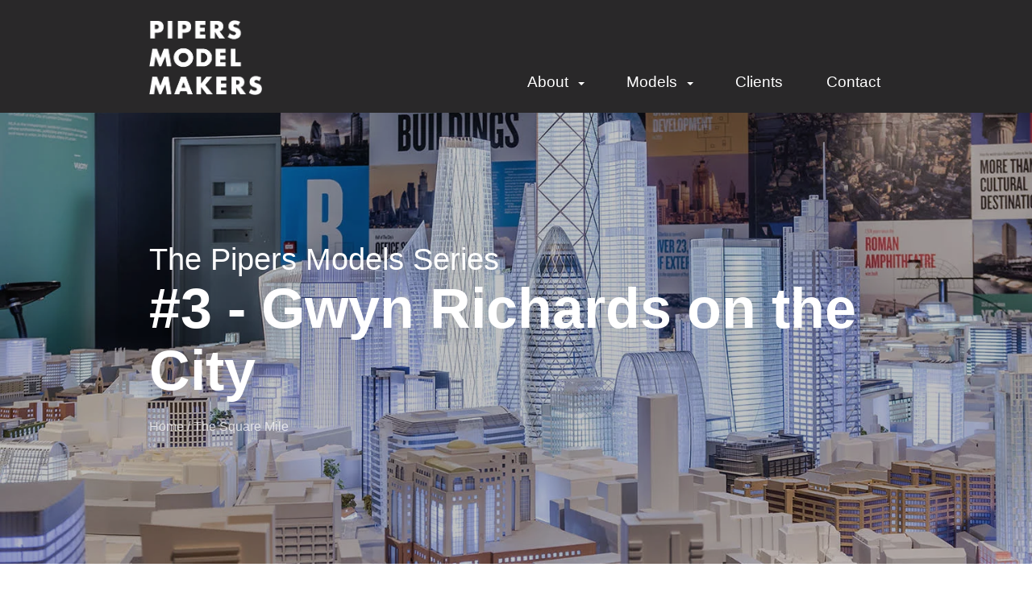

--- FILE ---
content_type: text/html; charset=UTF-8
request_url: https://pipersmodelmakers.co.uk/the-square-mile/
body_size: 13514
content:
<!doctype html><html lang="en"><head><meta charset="utf-8"><link data-optimized="2" rel="stylesheet" href="https://pipersmodelmakers.co.uk/wp-content/litespeed/css/922b43274705aa2539d82d02543d7e79.css?ver=35721" /><meta name="viewport" content="width=device-width, initial-scale=1.0, maximum-scale=1.0, user-scalable=no" /><meta name="author" content="Pipers Model Makers"><meta name="google-site-verification" content="6m57BVUx4YKuEuWY3I0y7iXLzooCuuOnxJbCS0CjRs8" /><meta name="ahrefs-site-verification" content="a7627ac55e394ce0704d4498d035942b9b69e7235a9f38dd3a42b122132be5d3"><link rel="apple-touch-icon" sizes="57x57" href="https://pipersmodelmakers.co.uk/wp-content/themes/pmm/assets/favicon/apple-icon-57x57.png"><link rel="apple-touch-icon" sizes="60x60" href="https://pipersmodelmakers.co.uk/wp-content/themes/pmm/assets/favicon/apple-icon-60x60.png"><link rel="apple-touch-icon" sizes="72x72" href="https://pipersmodelmakers.co.uk/wp-content/themes/pmm/assets/favicon/apple-icon-72x72.png"><link rel="apple-touch-icon" sizes="76x76" href="https://pipersmodelmakers.co.uk/wp-content/themes/pmm/assets/favicon/apple-icon-76x76.png"><link rel="apple-touch-icon" sizes="114x114" href="https://pipersmodelmakers.co.uk/wp-content/themes/pmm/assets/favicon/apple-icon-114x114.png"><link rel="apple-touch-icon" sizes="120x120" href="https://pipersmodelmakers.co.uk/wp-content/themes/pmm/assets/favicon/apple-icon-120x120.png"><link rel="apple-touch-icon" sizes="144x144" href="https://pipersmodelmakers.co.uk/wp-content/themes/pmm/assets/favicon/apple-icon-144x144.png"><link rel="apple-touch-icon" sizes="152x152" href="https://pipersmodelmakers.co.uk/wp-content/themes/pmm/assets/favicon/apple-icon-152x152.png"><link rel="apple-touch-icon" sizes="180x180" href="https://pipersmodelmakers.co.uk/wp-content/themes/pmm/assets/favicon/apple-icon-180x180.png"><link rel="icon" type="image/png" sizes="192x192"  href="https://pipersmodelmakers.co.uk/wp-content/themes/pmm/assets/favicon/android-icon-192x192.png"><link rel="icon" type="image/png" sizes="32x32" href="https://pipersmodelmakers.co.uk/wp-content/themes/pmm/assets/favicon/favicon-32x32.png"><link rel="icon" type="image/png" sizes="96x96" href="https://pipersmodelmakers.co.uk/wp-content/themes/pmm/assets/favicon/favicon-96x96.png"><link rel="icon" type="image/png" sizes="16x16" href="https://pipersmodelmakers.co.uk/wp-content/themes/pmm/assets/favicon/favicon-16x16.png"><link rel="manifest" href="https://pipersmodelmakers.co.uk/wp-content/themes/pmm/assets/favicon/manifest.json"><meta name="msapplication-TileColor" content="#ffffff"><meta name="msapplication-TileImage" content="https://pipersmodelmakers.co.uk/wp-content/themes/pmm/assets/favicon/ms-icon-144x144.png"><meta name="theme-color" content="#ffffff"><meta name='robots' content='index, follow, max-image-preview:large, max-snippet:-1, max-video-preview:-1' /><title>The Square Mile | Pipers Model Makers</title><link rel="canonical" href="https://pipersmodelmakers.co.uk/the-square-mile/" /><meta property="og:locale" content="en_US" /><meta property="og:type" content="article" /><meta property="og:title" content="The Square Mile | Pipers Model Makers" /><meta property="og:url" content="https://pipersmodelmakers.co.uk/the-square-mile/" /><meta property="og:site_name" content="Pipers Model Makers" /><meta property="article:modified_time" content="2023-04-17T09:35:42+00:00" /><meta property="og:image" content="https://pipersmodelmakers.co.uk/wp-content/uploads/2023/02/Green-mile-1.jpg" /><meta property="og:image:width" content="1500" /><meta property="og:image:height" content="1000" /><meta property="og:image:type" content="image/jpeg" /><meta name="twitter:card" content="summary_large_image" /><link rel='dns-prefetch' href='//s.w.org' /> <script type='text/javascript' src='https://pipersmodelmakers.co.uk/wp-includes/js/jquery/jquery.min.js?ver=3.6.0' id='jquery-core-js'></script> <link rel="https://api.w.org/" href="https://pipersmodelmakers.co.uk/wp-json/" /><link rel="alternate" type="application/json" href="https://pipersmodelmakers.co.uk/wp-json/wp/v2/pages/1805" /><link rel="EditURI" type="application/rsd+xml" title="RSD" href="https://pipersmodelmakers.co.uk/xmlrpc.php?rsd" /><link rel="wlwmanifest" type="application/wlwmanifest+xml" href="https://pipersmodelmakers.co.uk/wp-includes/wlwmanifest.xml" /><meta name="generator" content="WordPress 5.9.12" /><link rel='shortlink' href='https://pipersmodelmakers.co.uk/?p=1805' /><link rel="alternate" type="application/json+oembed" href="https://pipersmodelmakers.co.uk/wp-json/oembed/1.0/embed?url=https%3A%2F%2Fpipersmodelmakers.co.uk%2Fthe-square-mile%2F" /><link rel="alternate" type="text/xml+oembed" href="https://pipersmodelmakers.co.uk/wp-json/oembed/1.0/embed?url=https%3A%2F%2Fpipersmodelmakers.co.uk%2Fthe-square-mile%2F&#038;format=xml" /> <script type="application/ld+json">{
    "@context": "http://schema.org",
    "@type": "BreadcrumbList",
    "itemListElement": [
        {
            "@type": "ListItem",
            "position": 1,
            "item": {
                "@id": "https://pipersmodelmakers.co.uk",
                "name": "Home"
            }
        },
        {
            "@type": "ListItem",
            "position": 2,
            "item": {
                "@id": "https://pipersmodelmakers.co.uk/the-square-mile/",
                "name": "The Square Mile"
            }
        }
    ]
}</script>  <script async src="https://pipersmodelmakers.co.uk/wp-content/litespeed/localres/aHR0cHM6Ly93d3cuZ29vZ2xldGFnbWFuYWdlci5jb20vZ3RhZy9qcw==?id=UA-155309202-1"></script> <script>window.dataLayer = window.dataLayer || [];
	  function gtag(){dataLayer.push(arguments);}
	  gtag('js', new Date());

	  gtag('config', 'UA-155309202-1');</script>  <script type="application/ld+json">{
  "@context": "https://schema.org",
  "@type": "Corporation",
  "name": "Pipers Model Makers",
  "url": "https://pipersmodelmakers.co.uk",
  "logo": "https://pipersmodelmakers.co.uk/wp-content/uploads/2020/10/pmm-logo.png",
  "sameAs": "https://www.linkedin.com/in/patrick-mckeogh-ab850126"
}</script>  <script type="application/ld+json">{
  "@context": "https://schema.org",
  "@type": "ProfessionalService",
  "name": "Pipers Model Makers",
  "image": "https://pipersmodelmakers.co.uk/wp-content/uploads/2019/11/PMM-S12.jpg",
  "@id": "https://pipersmodelmakers.co.uk/contact/",
  "url": "https://pipersmodelmakers.co.uk/contact/",
  "telephone": "+44 20 7250 0530",
  "address": {
    "@type": "PostalAddress",
    "streetAddress": "27-35 Bevenden Street,",
    "addressLocality": "London",
    "postalCode": "N1 6BH",
    "addressCountry": "GB"
  },
  "geo": {
    "@type": "GeoCoordinates",
    "latitude": 51.529761,
    "longitude": -0.0856077
  },
  "openingHoursSpecification": {
    "@type": "OpeningHoursSpecification",
    "dayOfWeek": [
      "Monday",
      "Tuesday",
      "Wednesday",
      "Thursday",
      "Friday"
    ],
    "opens": "09:00",
    "closes": "17:00"
  },
  "sameAs": "https://www.instagram.com/pipersmodelmakers/?hl=en" 
}</script> </head><body><nav class="navbar navbar-inverse m_header"><div class="container"><div class="navbar-header ">
<button id="ChangeToggle" type="button" class="navbar-toggle collapsed" data-toggle="collapse" data-target="#myNavbar"><div id="navbar-hamburger">
<span class="sr-only">Toggle navigation</span>
<span class="icon-bar"></span>
<span class="icon-bar"></span>
<span class="icon-bar"></span></div>
</button>
<a class="navbar-brand" href="https://pipersmodelmakers.co.uk"><img src="https://pipersmodelmakers.co.uk/wp-content/themes/pmm/assets/img/pmm-logo@2x.png"></a></div><div class="collapse navbar-collapse" id="myNavbar"><ul id="menu-header" class="nav navbar-nav navbar"><li itemscope="itemscope" itemtype="https://www.schema.org/SiteNavigationElement" id="menu-item-801" class="menu-item menu-item-type-post_type menu-item-object-page menu-item-has-children menu-item-801 dropdown"><a title="About" class="dropdown-toggle" href="https://pipersmodelmakers.co.uk/about-us/">About </a><span data-toggle="dropdown" class="dropdown-toggle caret-holder"><span class="caret"></span></span><ul role="menu" class=" dropdown-menu" ><li itemscope="itemscope" itemtype="https://www.schema.org/SiteNavigationElement" id="menu-item-34" class="menu-item menu-item-type-post_type menu-item-object-page menu-item-34"><a title="Team" href="https://pipersmodelmakers.co.uk/team/">Team</a></li><li itemscope="itemscope" itemtype="https://www.schema.org/SiteNavigationElement" id="menu-item-1878" class="menu-item menu-item-type-post_type menu-item-object-page menu-item-1878"><a title="London Studio" href="https://pipersmodelmakers.co.uk/london-studio/">London Studio</a></li></ul></li><li itemscope="itemscope" itemtype="https://www.schema.org/SiteNavigationElement" id="menu-item-994" class="menu-item menu-item-type-post_type menu-item-object-page menu-item-has-children menu-item-994 dropdown"><a title="Models" class="dropdown-toggle" href="https://pipersmodelmakers.co.uk/our-models/">Models </a><span data-toggle="dropdown" class="dropdown-toggle caret-holder"><span class="caret"></span></span><ul role="menu" class=" dropdown-menu" ><li itemscope="itemscope" itemtype="https://www.schema.org/SiteNavigationElement" id="menu-item-1890" class="menu-item menu-item-type-post_type menu-item-object-page menu-item-1890"><a title="Visit Our Models" href="https://pipersmodelmakers.co.uk/visit-our-models/">Visit Our Models</a></li><li itemscope="itemscope" itemtype="https://www.schema.org/SiteNavigationElement" id="menu-item-1819" class="menu-item menu-item-type-post_type menu-item-object-page menu-item-1819"><a title="Pipers Model Series" href="https://pipersmodelmakers.co.uk/articles/">Pipers Model Series</a></li><li itemscope="itemscope" itemtype="https://www.schema.org/SiteNavigationElement" id="menu-item-1052" class="menu-item menu-item-type-taxonomy menu-item-object-model_categories menu-item-1052"><a title="Cultural and Public" href="https://pipersmodelmakers.co.uk/model-categories/cultural-public/">Cultural and Public</a></li><li itemscope="itemscope" itemtype="https://www.schema.org/SiteNavigationElement" id="menu-item-1051" class="menu-item menu-item-type-taxonomy menu-item-object-model_categories menu-item-1051"><a title="Commercial" href="https://pipersmodelmakers.co.uk/model-categories/commercial/">Commercial</a></li><li itemscope="itemscope" itemtype="https://www.schema.org/SiteNavigationElement" id="menu-item-1053" class="menu-item menu-item-type-taxonomy menu-item-object-model_categories menu-item-1053"><a title="Residential" href="https://pipersmodelmakers.co.uk/model-categories/residential/">Residential</a></li><li itemscope="itemscope" itemtype="https://www.schema.org/SiteNavigationElement" id="menu-item-1054" class="menu-item menu-item-type-taxonomy menu-item-object-model_categories menu-item-1054"><a title="Masterplan &amp; Regeneration" href="https://pipersmodelmakers.co.uk/model-categories/masterplan-regeneration/">Masterplan &amp; Regeneration</a></li><li itemscope="itemscope" itemtype="https://www.schema.org/SiteNavigationElement" id="menu-item-1055" class="menu-item menu-item-type-taxonomy menu-item-object-model_categories menu-item-1055"><a title="International" href="https://pipersmodelmakers.co.uk/model-categories/international/">International</a></li></ul></li><li itemscope="itemscope" itemtype="https://www.schema.org/SiteNavigationElement" id="menu-item-938" class="menu-item menu-item-type-post_type menu-item-object-page menu-item-938"><a title="Clients" href="https://pipersmodelmakers.co.uk/clients/">Clients</a></li><li itemscope="itemscope" itemtype="https://www.schema.org/SiteNavigationElement" id="menu-item-38" class="menu-item menu-item-type-post_type menu-item-object-page menu-item-38"><a title="Contact" href="https://pipersmodelmakers.co.uk/contact/">Contact</a></li></ul></div></div></nav><section class="page-hero" style="background:url('https://pipersmodelmakers.co.uk/wp-content/uploads/2023/02/Green-mile-1.jpg.webp')no-repeat;"><div class="container"><div class="row"><div class="col-md-12"><div class="wrapper"><h2>The Pipers Models Series</h2><h1>#3 - Gwyn Richards on the City</h1><div class="breadcrumbs" typeof="BreadcrumbList" vocab="http://schema.org/">
<span property="itemListElement" typeof="ListItem"><a property="item" typeof="WebPage" title="Go to Pipers Model Makers." href="https://pipersmodelmakers.co.uk" class="home" ><span property="name">Home</span></a><meta property="position" content="1"></span> / <span property="itemListElement" typeof="ListItem"><span property="name" class="post post-page current-item">The Square Mile</span><meta property="url" content="https://pipersmodelmakers.co.uk/the-square-mile/"><meta property="position" content="2"></span></div></div></div></div></div></section><section class="text-block small-image-block"><div class="container"><div class="row"><div class="wrapper"><div class="col-md-8" data-aos-once="true" data-aos="fade-up" data-aos-duration="1000"
data-aos-delay="100"><div class="item"><h2>The City of London’s Gwyn Richards talks about how the Square Mile is going from strength to strength, post-Covid.</h2><p>David Taylor speaks to Gwyn Richards, planning and development director at City of London Corporation, about the City’s ‘vigorous’ pipeline of development, for Pipers Model Makers.</p></div></div><div class="col-md-4" data-aos-once="true" data-aos="fade-up" data-aos-duration="1000"
data-aos-delay="100">
<img data-lazyloaded="1" data-placeholder-resp="500x500" src="data:image/svg+xml,%3Csvg%20xmlns%3D%22http%3A%2F%2Fwww.w3.org%2F2000%2Fsvg%22%20width%3D%22500%22%20height%3D%22500%22%20viewBox%3D%220%200%20500%20500%22%3E%3Cfilter%20id%3D%22b%22%3E%3CfeGaussianBlur%20stdDeviation%3D%2212%22%20%2F%3E%3C%2Ffilter%3E%3Cpath%20fill%3D%22%23999%22%20d%3D%22M0%200h500v500H0z%22%2F%3E%3Cg%20filter%3D%22url(%23b)%22%20transform%3D%22translate(1%201)%20scale(1.95313)%22%20fill-opacity%3D%22.5%22%3E%3Cellipse%20rx%3D%221%22%20ry%3D%221%22%20transform%3D%22matrix(-27.29474%20-40.66873%2034.7635%20-23.33146%2012.8%20242.4)%22%2F%3E%3Cellipse%20fill%3D%22%234f4f4f%22%20cx%3D%22240%22%20cy%3D%22170%22%20rx%3D%2227%22%20ry%3D%2263%22%2F%3E%3Cellipse%20fill%3D%22%23e1e1e1%22%20rx%3D%221%22%20ry%3D%221%22%20transform%3D%22matrix(6.2145%2029.48987%20-40.60502%208.55682%204.9%20125.2)%22%2F%3E%3Cellipse%20fill%3D%22%23dfdfdf%22%20rx%3D%221%22%20ry%3D%221%22%20transform%3D%22matrix(22.43053%208.77767%20-17.1591%2043.84853%2046.7%20.9)%22%2F%3E%3C%2Fg%3E%3C%2Fsvg%3E" width="500" height="500" data-src="https://pipersmodelmakers.co.uk/wp-content/uploads/2023/02/Untitled-design-82.jpg.webp" class="attachment-large size-large" alt="" data-srcset="https://pipersmodelmakers.co.uk/wp-content/uploads/2023/02/Untitled-design-82.jpg.webp 500w, https://pipersmodelmakers.co.uk/wp-content/uploads/2023/02/Untitled-design-82-300x300.jpg.webp 300w, https://pipersmodelmakers.co.uk/wp-content/uploads/2023/02/Untitled-design-82-150x150.jpg.webp 150w" data-sizes="(max-width: 500px) 100vw, 500px" /><noscript><img width="500" height="500" src="https://pipersmodelmakers.co.uk/wp-content/uploads/2023/02/Untitled-design-82.jpg.webp" class="attachment-large size-large" alt="" srcset="https://pipersmodelmakers.co.uk/wp-content/uploads/2023/02/Untitled-design-82.jpg.webp 500w, https://pipersmodelmakers.co.uk/wp-content/uploads/2023/02/Untitled-design-82-300x300.jpg.webp 300w, https://pipersmodelmakers.co.uk/wp-content/uploads/2023/02/Untitled-design-82-150x150.jpg.webp 150w" sizes="(max-width: 500px) 100vw, 500px" /></noscript></div></div></div></div></section><section class="faq" data-aos-once="true" data-aos="fade-up" data-aos-duration="1000" data-aos-delay="500"><div class="container"><div class="row"><div class="col-md-12"><div class="faq-section faq-bold"><h4>David Taylor</h4><p>Where do you think we are in terms of the City&#8217;s post Covid &#8216;battle&#8217; to lure people back to the office &#8211; if you even see it that way?</p></div><div class="faq-section "><h4>Gwyn Richards</h4><p>From the dark times of the lockdown, when I think footfall was something like 15%*, we’re up to over 80% now, so it’s been a really positive bounce back. Obviously, that’s spread mainly towards Tuesdays, Wednesdays and Thursdays, but the evidence suggests that Mondays and Fridays are starting to recover. They’re not at that level, but we’ve been monitoring it weekly. Our weekend footfall is higher now than it was pre COVID.</p></div></div></div></div></section><section class="blockquote" data-aos-once="true" data-aos="fade-up" data-aos-duration="1000"
data-aos-delay="100"><div class="container"><div class="row"><div class="wrapper"><div class="col-sm-12"><div class="item"><div class="quote-text"><p>Our weekend footfall is higher now than it was pre COVID.</p></div><p class="author">Gwyn Richards</p></div></div></div></div></div></section><section class="faq" data-aos-once="true" data-aos="fade-up" data-aos-duration="1000" data-aos-delay="500"><div class="container"><div class="row"><div class="col-md-12"><div class="faq-section "><p><img data-lazyloaded="1" data-placeholder-resp="1500x979" src="data:image/svg+xml,%3Csvg%20xmlns%3D%22http%3A%2F%2Fwww.w3.org%2F2000%2Fsvg%22%20width%3D%221500%22%20height%3D%22979%22%20viewBox%3D%220%200%201500%20979%22%3E%3Cfilter%20id%3D%22b%22%3E%3CfeGaussianBlur%20stdDeviation%3D%2212%22%20%2F%3E%3C%2Ffilter%3E%3Cpath%20fill%3D%22%235e5c51%22%20d%3D%22M0%200h1500v978H0z%22%2F%3E%3Cg%20filter%3D%22url(%23b)%22%20transform%3D%22translate(3%203)%20scale(5.85938)%22%20fill-opacity%3D%22.5%22%3E%3Cellipse%20fill%3D%22%23a9abb6%22%20cx%3D%2216%22%20cy%3D%2262%22%20rx%3D%2233%22%20ry%3D%2241%22%2F%3E%3Cellipse%20fill%3D%22%23d76f1d%22%20rx%3D%221%22%20ry%3D%221%22%20transform%3D%22matrix(-3.89143%20-40.41402%2031.30809%20-3.01463%2075.4%20164.9)%22%2F%3E%3Cellipse%20fill%3D%22%232c321d%22%20rx%3D%221%22%20ry%3D%221%22%20transform%3D%22rotate(-132.2%2094.1%2038.1)%20scale(79.26243%2029.64104)%22%2F%3E%3Cellipse%20fill%3D%22%23647b03%22%20rx%3D%221%22%20ry%3D%221%22%20transform%3D%22matrix(-6.72522%2024.08705%20-61.96877%20-17.302%20227.1%20164.8)%22%2F%3E%3C%2Fg%3E%3C%2Fsvg%3E" class="alignnone wp-image-1811 size-full" data-src="https://pipersmodelmakers.co.uk/wp-content/uploads/2023/02/Green-mile-3.jpg" alt="" width="1500" height="979" data-srcset="https://pipersmodelmakers.co.uk/wp-content/uploads/2023/02/Green-mile-3.jpg 1500w, https://pipersmodelmakers.co.uk/wp-content/uploads/2023/02/Green-mile-3-300x196.jpg.webp 300w, https://pipersmodelmakers.co.uk/wp-content/uploads/2023/02/Green-mile-3-1024x668.jpg.webp 1024w, https://pipersmodelmakers.co.uk/wp-content/uploads/2023/02/Green-mile-3-768x501.jpg.webp 768w" data-sizes="(max-width: 1500px) 100vw, 1500px" /><noscript><img class="alignnone wp-image-1811 size-full" src="https://pipersmodelmakers.co.uk/wp-content/uploads/2023/02/Green-mile-3.jpg" alt="" width="1500" height="979" srcset="https://pipersmodelmakers.co.uk/wp-content/uploads/2023/02/Green-mile-3.jpg 1500w, https://pipersmodelmakers.co.uk/wp-content/uploads/2023/02/Green-mile-3-300x196.jpg.webp 300w, https://pipersmodelmakers.co.uk/wp-content/uploads/2023/02/Green-mile-3-1024x668.jpg.webp 1024w, https://pipersmodelmakers.co.uk/wp-content/uploads/2023/02/Green-mile-3-768x501.jpg.webp 768w" sizes="(max-width: 1500px) 100vw, 1500px" /></noscript></p></div></div></div></div></section><section class="faq" data-aos-once="true" data-aos="fade-up" data-aos-duration="1000" data-aos-delay="500"><div class="container"><div class="row"><div class="col-md-12"><div class="faq-section faq-bold"><h4>David Taylor</h4><p>Really? How do you measure that footfall?</p></div><div class="faq-section "><h4>Gwyn Richards</h4><p>That&#8217;s based on TfL card data on public transport. We&#8217;ve also got the Pret index, which is a recognized index in terms of Pret a Manger returns have been the best internationally, better than New York, and so on. And I think they&#8217;re back to 90% of where they were…</p><p>I’ll be honest with you; I come to the office five days a week. Before Covid, Fridays were quiet in the City anyway. It was moving in that direction. I&#8217;m not sure how much of this is attributed to hybrid working, because that was a reality on the ground at that point. So I think we&#8217;re bouncing back really strongly. But what&#8217;s really a surprise to me is the vigour of the planning pipeline at the moment. You know, it is kind of counterintuitive. The global economy is struggling, but I think we&#8217;re into almost the busiest year in planning that we&#8217;ve had for almost 20 to 30 years. We&#8217;ve got two tall buildings going to the planning transportation department in the committee in the first six months of this year. All things being equal, we potentially might have another four to five tall buildings, which will be coming to fruition as planning applications and committee at some point this year, or early next year. We&#8217;ve got big, big masterplans and projects as well. So, it&#8217;s an extremely vigorous pipeline. I counted in the region of eight to ten pre-application discussions about new tall buildings of major developments, which are either in formative stages or quite advanced.  They&#8217;ll be coming forward in the pipeline, as well. So, we&#8217;re pretty bullish at the moment. I think we&#8217;re really, really busy.</p></div></div></div></div></section><section class="blockquote" data-aos-once="true" data-aos="fade-up" data-aos-duration="1000"
data-aos-delay="100"><div class="container"><div class="row"><div class="wrapper"><div class="col-sm-12"><div class="item"><div class="quote-text"><p>I think we're into almost the busiest year in planning that we've had for almost 20 to 30 years.</p></div><p class="author">Gwyn Richards</p></div></div></div></div></div></section><section class="faq" data-aos-once="true" data-aos="fade-up" data-aos-duration="1000" data-aos-delay="500"><div class="container"><div class="row"><div class="col-md-12"><div class="faq-section faq-bold"><h4>David Taylor</h4><p>What constitutes tall in your definition? Is it over 30 storeys? What is ‘tall’?</p></div><div class="faq-section "><h4>Gwyn Richards</h4><p>The definition in the City’s local plan is 75 metres. That is what we use as the City of London definition.</p></div><div class="faq-section faq-bold"><h4>David Taylor</h4><p>What do you put that down to, that new wave?</p></div><div class="faq-section "><h4>Gwyn Richards</h4><p>We think there is a very significant undersupply of best-in-class, grade A premium office space. The flight to quality. There is an insatiable demand of that at the moment, and also best in class environmental credentials, ESG, and so on. I think also not just new developments, as such; we&#8217;re seeing a huge amount of our work is to do with reuse, retrofitting existing buildings, and adaptations to existing buildings. And there&#8217;s a host of reasons for that. So bringing them from grade B, to grade A; I think it&#8217;s the embedded carbon, but also, it makes economic sense as well.</p></div><div class="faq-section faq-bold"><h4>David Taylor</h4><p>How would you characterize the change in the Square Mile over the last decade? And perhaps looking into your crystal ball, could you anticipate the main changes that you foresee in say, 10 years&#8217; time?</p></div><div class="faq-section "><h4>Gwyn Richards</h4><p>Well, I’ve been here 15 years, and I’ve seen the City becoming a much more vibrant offer for a wider demographic. So, 15 years ago, the idea of street food markets, and the gastro lunch culture and so on, was only starting to emerge. I think that change is only going to get much bigger in terms of the ‘Destination City’ aspirations of the City. To turn the City into a seven-day destination, and an evening destination of choice for a wider demographic of visitors, workers and residents. A lot of the planning decisions have accelerated that change. Hybrid working and the kind of emphasis on Tuesday, Wednesdays and Thursdays is another dynamic which is just going to accelerate that change. I think in the last 10 years, I’ve seen a huge increase in the retail offer and the vibrancy of that retail offer, especially in F&amp;B. That is in a challenging environment at the moment because a lot of those retailers used to rely heavily on the five-day week, which is now maybe truncated into a three-day week. Which is exactly why we have to turn the City into a seven day visitor destination and into the evenings to help to revitalize the retail sector.</p></div><div class="faq-section faq-bold"><h4>David Taylor</h4><p>What path does culture play in that whole scenario going forward?</p></div><div class="faq-section "><h4>Gwyn Richards</h4><p>I’ve always defined culture as a very wide definition. So, the culture is retail, the gastronomic offer, the Instagrammable moments on the elevated public areas of our buildings and so on, as much as the public exhibitions such as London Mithraeum, the Vine Street Roman Wall, and of course our amphitheatre here. The richness of the culture offer of the City is why we’re so successful, and our attractiveness to developers and investors, because of it’s rich cultural ecosystem. Certainly, after Covid, the cultural aspects of our life took a big hit. A lot of the cultural museums and exhibitions visitor numbers collapsed. So, there’s been a cultural resurgence since then, with the decision of a new home of the Museum of London in particular as well as the Migration Museum’s new home. I think culture is absolutely key to our attractiveness as a place to work and visit, but also in terms of ‘Destination City’, a seven day destination for all.</p></div><div class="faq-section faq-bold"><h4>David Taylor</h4><p>What impact do you think new transport infrastructure like the Elizabeth Line has made thus far?</p></div><div class="faq-section "><h4>Gwyn Richards</h4><p>It’s had a huge impact, and the upgrade to Bank Junction and all the other transport improvements. Clearly, when the Elizabeth Line was nearing completion, we were in Covid times. So transport and the number of travellers coming in day to day has always been a changing dynamic. Over ninety per cent of the people who come into the City come in via public transport, walking or cycling. That’s a phenomenal rate globally, and even the Scandinavian cities we meet frequently here, they can’t get anywhere near that. So connectivity and public transport is absolutely vital. And that’s why we are a very sustainable place for increasing the density with tall buildings and major developments.</p></div><div class="faq-section faq-bold"><h4>David Taylor</h4><p>I&#8217;m interested in you mentioning Scandinavian cities that you meet here. Do you have delegations coming across to share best practice and do you go over there as well to find out about their cities and model the Square Mile on those cities?</p></div><div class="faq-section "><h4>Gwyn Richards</h4><p>Absolutely. Pre-Covid, we used to go to the conference on liveable cities in Copenhagen. And we met our counterparts in Copenhagen. We met the planners from Paris, Barcelona, Frankfurt, Toronto and other cities; we had two delegations from Finland, Helsinki recently. All of that started to seize up after Covid, but it’s all starting to open up again. And it’s really rewarding that we share our own experiences, and you learn lessons from them as well.</p></div><div class="faq-section faq-bold"><h4>David Taylor</h4><p>What are you exporting in terms of ideas? And what are you importing in terms of ideas from those cities, chiefly?</p></div><div class="faq-section "><h4>Gwyn Richards</h4><p>I think the importance of public transport and active travel is something that the City of London in particular is seen as really exemplary. Even from those cities where you’d expect that to be key. The other thing that I think that they’re very impressed with what we’re doing is the inclusivity agenda, and the elevated roof gardens and the roof terraces and river terraces and Sky Gardens, which is a very different dynamic. They are all free to visit, which is almost inverting that kind of vertical hierarchy where the higher you are in a building with the best views, the richer you are. So, we’ve inverted that, and they’ve been very interested in that dynamic, which is really leading the world in that sense. The other impressive piece of work that we’ve done which has really caught the imagination globally is the microclimatic modelling work that we’ve done re-modelling and thermal comfort modelling, this new toolkit to understand the impact of development on the microclimatic quality of public realm. And the work that we’ve done in this exhibition in here in the Guildhall today about understanding global temperature changes and heat stress, especially after the hot summer we’ve had. Also, how in 2080 what the City’s microclimate will be, and what we can do as planners to ensure that we can manage and mitigate some of that. So: our climate action resilience work that we’ve been doing has been quite an eye opener to a lot of the cities as well.</p></div><div class="faq-section faq-bold"><h4>David Taylor</h4><p>Fantastic. I jotted down a couple of buildings that caught my eye in terms of future schemes to look out for including 55 Bishopsgate and 85 Gracechurch Street. They are presumably included in that list of kind of new wave of tall buildings that you were mentioning before, are they?</p></div><div class="faq-section "><h4>Gwyn Richards</h4><p>We are hoping to present 85 Gracechurch Street to the planning and transportation committees in spring probably March. I think 55 Bishopsgate will probably be a summer committee. We’re also doing a lot of work with existing consented tall buildings to update them in terms of post Covid – new external terraces, all de-carbonised electric, natural ventilation, and so on, and better cycling facilities so that those old consents are fit for purpose now. We’re hoping to pull all of this together in a refresh of our local plan. So, the draft replacement local plan is a post Covid local plan. There’s a lot of work going on now into updating it in terms of the sustainability agenda – whole life carbon. Actually, that’s another thing that we’ve been really ground-breaking in internationally – the planning advice note on whole life carbon optioneering that we’ve published. That is the first time somebody has started to discipline the way that people look at embedded carbon and the whole life carbon story. So that’s been really well received internationally as well – even by the countries that you’d expect to be leading the way on this such as Germany and Denmark and Scandinavian countries. So all of this will be pulled together in the new local plan. We will hopefully have an updated draft by summer of this year, to go out to consultation.</p></div><div class="faq-section faq-bold"><h4>David Taylor</h4><p>Great. Well, best of luck with all of that!  All right, I&#8217;ll let you get on to do all this stuff! Thanks Gwyn!</p></div><div class="faq-section "><h4>Gwyn Richards</h4><p>No problem! Thanks!</p></div><div class="faq-section "><p><img data-lazyloaded="1" data-placeholder-resp="1024x554" src="data:image/svg+xml,%3Csvg%20xmlns%3D%22http%3A%2F%2Fwww.w3.org%2F2000%2Fsvg%22%20width%3D%221024%22%20height%3D%22554%22%20viewBox%3D%220%200%201024%20554%22%3E%3Cfilter%20id%3D%22b%22%3E%3CfeGaussianBlur%20stdDeviation%3D%2212%22%20%2F%3E%3C%2Ffilter%3E%3Cpath%20fill%3D%22%238a8a8a%22%20d%3D%22M0%200h1024v552H0z%22%2F%3E%3Cg%20filter%3D%22url(%23b)%22%20transform%3D%22matrix(4%200%200%204%202%202)%22%20fill-opacity%3D%22.5%22%3E%3Cellipse%20fill%3D%22%23414141%22%20rx%3D%221%22%20ry%3D%221%22%20transform%3D%22matrix(-79.11437%20-7.72992%202.92813%20-29.96888%20160.4%2017.2)%22%2F%3E%3Cellipse%20fill%3D%22%23b4b4b4%22%20rx%3D%221%22%20ry%3D%221%22%20transform%3D%22matrix(-3.61122%2038.20268%20-177.96384%20-16.82254%20117.4%20105.5)%22%2F%3E%3Cellipse%20fill%3D%22%23777%22%20cx%3D%2236%22%20cy%3D%2225%22%20rx%3D%2271%22%20ry%3D%2230%22%2F%3E%3Cellipse%20fill%3D%22%236a6a6a%22%20rx%3D%221%22%20ry%3D%221%22%20transform%3D%22rotate(151.2%20-14.2%2061.5)%20scale(18.02926%2020.77478)%22%2F%3E%3C%2Fg%3E%3C%2Fsvg%3E" class="alignnone wp-image-1810 size-large" data-src="https://pipersmodelmakers.co.uk/wp-content/uploads/2023/02/Green-Mile-2-1024x554.jpg.webp" alt="" width="1024" height="554" data-srcset="https://pipersmodelmakers.co.uk/wp-content/uploads/2023/02/Green-Mile-2-1024x554.jpg.webp 1024w, https://pipersmodelmakers.co.uk/wp-content/uploads/2023/02/Green-Mile-2-300x162.jpg.webp 300w, https://pipersmodelmakers.co.uk/wp-content/uploads/2023/02/Green-Mile-2-768x416.jpg.webp 768w, https://pipersmodelmakers.co.uk/wp-content/uploads/2023/02/Green-Mile-2.jpg 1500w" data-sizes="(max-width: 1024px) 100vw, 1024px" /><noscript><img class="alignnone wp-image-1810 size-large" src="https://pipersmodelmakers.co.uk/wp-content/uploads/2023/02/Green-Mile-2-1024x554.jpg.webp" alt="" width="1024" height="554" srcset="https://pipersmodelmakers.co.uk/wp-content/uploads/2023/02/Green-Mile-2-1024x554.jpg.webp 1024w, https://pipersmodelmakers.co.uk/wp-content/uploads/2023/02/Green-Mile-2-300x162.jpg.webp 300w, https://pipersmodelmakers.co.uk/wp-content/uploads/2023/02/Green-Mile-2-768x416.jpg.webp 768w, https://pipersmodelmakers.co.uk/wp-content/uploads/2023/02/Green-Mile-2.jpg 1500w" sizes="(max-width: 1024px) 100vw, 1024px" /></noscript></p></div></div></div></div></section><section class="text-block"><div class="container"><div class="row"><div class="wrapper"><div class="col-md-12" data-aos-once="true" data-aos="fade-up" data-aos-duration="1000"
data-aos-delay="100"><div class="item"><hr /><p><img data-lazyloaded="1" data-placeholder-resp="136x134" src="[data-uri]" class="alignleft size-full wp-image-981" data-src="https://pipersmodelmakers.co.uk/wp-content/uploads/2021/11/david.jpg.webp" alt="" width="136" height="134" /><noscript><img class="alignleft size-full wp-image-981" src="https://pipersmodelmakers.co.uk/wp-content/uploads/2021/11/david.jpg.webp" alt="" width="136" height="134" /></noscript></p><p><strong>David Taylor</strong><br />
Pipers Model Makers Contributor<br />
Editor, NLQ and New London Weekly<br />
Email: <a href="/cdn-cgi/l/email-protection#f79396819e93d983968e9b9885b7999280d99b9899939899"><span class="__cf_email__" data-cfemail="b2d6d3c4dbd69cc6d3cbdeddc0f2dcd7c59cdedddcd6dddc">[email&#160;protected]</span></a></p></div></div></div></div></div></section><section
class="banner"  style="background-image:url('https://pipersmodelmakers.co.uk/wp-content/uploads/2019/11/KingsCross-5.jpg.webp');"                 data-aos-once="true" data-aos="fade-up" data-aos-duration="1000" data-aos-delay="100"><div class="container"><div class="row"><div class="wrapper"><div class="col-md-10 col-md-offset-1"><div class="item"><h3>Architectural model</h3><h2>Kings Cross</h2><p>Client: Argent</p><div class="block-buttons"><a class="button" href="#"
target="_self">Find out more</a></div></div></div></div></div></div></section><footer><div class="container"><div class="row footer-top"><div class="col-md-4 col-sm-6"><aside id="nav_menu-2" class="widget widget_nav_menu"><h3 class="widget-title">Models</h3><div class="menu-models-container"><ul id="menu-models" class="menu"><li id="menu-item-1042" class="menu-item menu-item-type-taxonomy menu-item-object-model_categories menu-item-1042"><a href="https://pipersmodelmakers.co.uk/model-categories/cultural-public/">Cultural and Public</a></li><li id="menu-item-1041" class="menu-item menu-item-type-taxonomy menu-item-object-model_categories menu-item-1041"><a href="https://pipersmodelmakers.co.uk/model-categories/commercial/">Commercial</a></li><li id="menu-item-1043" class="menu-item menu-item-type-taxonomy menu-item-object-model_categories menu-item-1043"><a href="https://pipersmodelmakers.co.uk/model-categories/residential/">Residential</a></li><li id="menu-item-1044" class="menu-item menu-item-type-taxonomy menu-item-object-model_categories menu-item-1044"><a href="https://pipersmodelmakers.co.uk/model-categories/masterplan-regeneration/">Masterplan &amp; Regeneration</a></li><li id="menu-item-1045" class="menu-item menu-item-type-taxonomy menu-item-object-model_categories menu-item-1045"><a href="https://pipersmodelmakers.co.uk/model-categories/international/">International</a></li></ul></div></aside><aside id="nav_menu-3" class="widget widget_nav_menu"><h3 class="widget-title">More from Pipers</h3><div class="menu-more-from-pipers-container"><ul id="menu-more-from-pipers" class="menu"><li id="menu-item-1046" class="menu-item menu-item-type-post_type menu-item-object-page menu-item-1046"><a href="https://pipersmodelmakers.co.uk/visit-our-models/">Visit Our Models</a></li><li id="menu-item-1047" class="menu-item menu-item-type-post_type menu-item-object-page menu-item-1047"><a href="https://pipersmodelmakers.co.uk/our-models/">Projects</a></li></ul></div></aside></div><div class="col-md-4 col-sm-6"><aside id="nav_menu-4" class="widget widget_nav_menu"><h3 class="widget-title">About us</h3><div class="menu-about-us-container"><ul id="menu-about-us" class="menu"><li id="menu-item-809" class="menu-item menu-item-type-post_type menu-item-object-page menu-item-809"><a href="https://pipersmodelmakers.co.uk/team/">Team</a></li><li id="menu-item-810" class="menu-item menu-item-type-post_type menu-item-object-page menu-item-810"><a href="https://pipersmodelmakers.co.uk/studio/">Studio</a></li></ul></div></aside><aside id="nav_menu-5" class="widget widget_nav_menu"><h3 class="widget-title">Get help</h3><div class="menu-get-help-container"><ul id="menu-get-help" class="menu"><li id="menu-item-812" class="menu-item menu-item-type-custom menu-item-object-custom menu-item-812"><a href="#">Terms &#038; Conditions</a></li><li id="menu-item-813" class="menu-item menu-item-type-custom menu-item-object-custom menu-item-813"><a href="#">Privacy Policy</a></li></ul></div></aside></div><div class="col-md-4 col-sm-12"><aside id="text-3" class="widget widget_text"><h3 class="widget-title">Contact</h3><div class="textwidget"><p><a href="/cdn-cgi/l/email-protection#5a3f342b2f3328333f291a2a332a3f2829743935742f31"><span class="__cf_email__" data-cfemail="7c19120d09150e15190f3c0c150c190e0f521f13520917">[email&#160;protected]</span></a></p><p>London Studio<br />
27-35 Bevenden Street,<br />
London N1 6BH<br />
+44 20 7250 0530</p></div></aside></div></div><div class="row"><div class="col-md-12"><p class="copyright">© 2025 Pipers Model Makers. All rights reserved.</p></div></div></div></footer> <script data-cfasync="false" src="/cdn-cgi/scripts/5c5dd728/cloudflare-static/email-decode.min.js"></script><script data-no-optimize="1" defer>!function(t,e){"object"==typeof exports&&"undefined"!=typeof module?module.exports=e():"function"==typeof define&&define.amd?define(e):(t="undefined"!=typeof globalThis?globalThis:t||self).LazyLoad=e()}(this,function(){"use strict";function e(){return(e=Object.assign||function(t){for(var e=1;e<arguments.length;e++){var n,a=arguments[e];for(n in a)Object.prototype.hasOwnProperty.call(a,n)&&(t[n]=a[n])}return t}).apply(this,arguments)}function i(t){return e({},it,t)}function o(t,e){var n,a="LazyLoad::Initialized",i=new t(e);try{n=new CustomEvent(a,{detail:{instance:i}})}catch(t){(n=document.createEvent("CustomEvent")).initCustomEvent(a,!1,!1,{instance:i})}window.dispatchEvent(n)}function l(t,e){return t.getAttribute(gt+e)}function c(t){return l(t,bt)}function s(t,e){return function(t,e,n){e=gt+e;null!==n?t.setAttribute(e,n):t.removeAttribute(e)}(t,bt,e)}function r(t){return s(t,null),0}function u(t){return null===c(t)}function d(t){return c(t)===vt}function f(t,e,n,a){t&&(void 0===a?void 0===n?t(e):t(e,n):t(e,n,a))}function _(t,e){nt?t.classList.add(e):t.className+=(t.className?" ":"")+e}function v(t,e){nt?t.classList.remove(e):t.className=t.className.replace(new RegExp("(^|\\s+)"+e+"(\\s+|$)")," ").replace(/^\s+/,"").replace(/\s+$/,"")}function g(t){return t.llTempImage}function b(t,e){!e||(e=e._observer)&&e.unobserve(t)}function p(t,e){t&&(t.loadingCount+=e)}function h(t,e){t&&(t.toLoadCount=e)}function n(t){for(var e,n=[],a=0;e=t.children[a];a+=1)"SOURCE"===e.tagName&&n.push(e);return n}function m(t,e){(t=t.parentNode)&&"PICTURE"===t.tagName&&n(t).forEach(e)}function a(t,e){n(t).forEach(e)}function E(t){return!!t[st]}function I(t){return t[st]}function y(t){return delete t[st]}function A(e,t){var n;E(e)||(n={},t.forEach(function(t){n[t]=e.getAttribute(t)}),e[st]=n)}function k(a,t){var i;E(a)&&(i=I(a),t.forEach(function(t){var e,n;e=a,(t=i[n=t])?e.setAttribute(n,t):e.removeAttribute(n)}))}function L(t,e,n){_(t,e.class_loading),s(t,ut),n&&(p(n,1),f(e.callback_loading,t,n))}function w(t,e,n){n&&t.setAttribute(e,n)}function x(t,e){w(t,ct,l(t,e.data_sizes)),w(t,rt,l(t,e.data_srcset)),w(t,ot,l(t,e.data_src))}function O(t,e,n){var a=l(t,e.data_bg_multi),i=l(t,e.data_bg_multi_hidpi);(a=at&&i?i:a)&&(t.style.backgroundImage=a,n=n,_(t=t,(e=e).class_applied),s(t,ft),n&&(e.unobserve_completed&&b(t,e),f(e.callback_applied,t,n)))}function N(t,e){!e||0<e.loadingCount||0<e.toLoadCount||f(t.callback_finish,e)}function C(t,e,n){t.addEventListener(e,n),t.llEvLisnrs[e]=n}function M(t){return!!t.llEvLisnrs}function z(t){if(M(t)){var e,n,a=t.llEvLisnrs;for(e in a){var i=a[e];n=e,i=i,t.removeEventListener(n,i)}delete t.llEvLisnrs}}function R(t,e,n){var a;delete t.llTempImage,p(n,-1),(a=n)&&--a.toLoadCount,v(t,e.class_loading),e.unobserve_completed&&b(t,n)}function T(o,r,c){var l=g(o)||o;M(l)||function(t,e,n){M(t)||(t.llEvLisnrs={});var a="VIDEO"===t.tagName?"loadeddata":"load";C(t,a,e),C(t,"error",n)}(l,function(t){var e,n,a,i;n=r,a=c,i=d(e=o),R(e,n,a),_(e,n.class_loaded),s(e,dt),f(n.callback_loaded,e,a),i||N(n,a),z(l)},function(t){var e,n,a,i;n=r,a=c,i=d(e=o),R(e,n,a),_(e,n.class_error),s(e,_t),f(n.callback_error,e,a),i||N(n,a),z(l)})}function G(t,e,n){var a,i,o,r,c;t.llTempImage=document.createElement("IMG"),T(t,e,n),E(c=t)||(c[st]={backgroundImage:c.style.backgroundImage}),o=n,r=l(a=t,(i=e).data_bg),c=l(a,i.data_bg_hidpi),(r=at&&c?c:r)&&(a.style.backgroundImage='url("'.concat(r,'")'),g(a).setAttribute(ot,r),L(a,i,o)),O(t,e,n)}function D(t,e,n){var a;T(t,e,n),a=e,e=n,(t=It[(n=t).tagName])&&(t(n,a),L(n,a,e))}function V(t,e,n){var a;a=t,(-1<yt.indexOf(a.tagName)?D:G)(t,e,n)}function F(t,e,n){var a;t.setAttribute("loading","lazy"),T(t,e,n),a=e,(e=It[(n=t).tagName])&&e(n,a),s(t,vt)}function j(t){t.removeAttribute(ot),t.removeAttribute(rt),t.removeAttribute(ct)}function P(t){m(t,function(t){k(t,Et)}),k(t,Et)}function S(t){var e;(e=At[t.tagName])?e(t):E(e=t)&&(t=I(e),e.style.backgroundImage=t.backgroundImage)}function U(t,e){var n;S(t),n=e,u(e=t)||d(e)||(v(e,n.class_entered),v(e,n.class_exited),v(e,n.class_applied),v(e,n.class_loading),v(e,n.class_loaded),v(e,n.class_error)),r(t),y(t)}function $(t,e,n,a){var i;n.cancel_on_exit&&(c(t)!==ut||"IMG"===t.tagName&&(z(t),m(i=t,function(t){j(t)}),j(i),P(t),v(t,n.class_loading),p(a,-1),r(t),f(n.callback_cancel,t,e,a)))}function q(t,e,n,a){var i,o,r=(o=t,0<=pt.indexOf(c(o)));s(t,"entered"),_(t,n.class_entered),v(t,n.class_exited),i=t,o=a,n.unobserve_entered&&b(i,o),f(n.callback_enter,t,e,a),r||V(t,n,a)}function H(t){return t.use_native&&"loading"in HTMLImageElement.prototype}function B(t,i,o){t.forEach(function(t){return(a=t).isIntersecting||0<a.intersectionRatio?q(t.target,t,i,o):(e=t.target,n=t,a=i,t=o,void(u(e)||(_(e,a.class_exited),$(e,n,a,t),f(a.callback_exit,e,n,t))));var e,n,a})}function J(e,n){var t;et&&!H(e)&&(n._observer=new IntersectionObserver(function(t){B(t,e,n)},{root:(t=e).container===document?null:t.container,rootMargin:t.thresholds||t.threshold+"px"}))}function K(t){return Array.prototype.slice.call(t)}function Q(t){return t.container.querySelectorAll(t.elements_selector)}function W(t){return c(t)===_t}function X(t,e){return e=t||Q(e),K(e).filter(u)}function Y(e,t){var n;(n=Q(e),K(n).filter(W)).forEach(function(t){v(t,e.class_error),r(t)}),t.update()}function t(t,e){var n,a,t=i(t);this._settings=t,this.loadingCount=0,J(t,this),n=t,a=this,Z&&window.addEventListener("online",function(){Y(n,a)}),this.update(e)}var Z="undefined"!=typeof window,tt=Z&&!("onscroll"in window)||"undefined"!=typeof navigator&&/(gle|ing|ro)bot|crawl|spider/i.test(navigator.userAgent),et=Z&&"IntersectionObserver"in window,nt=Z&&"classList"in document.createElement("p"),at=Z&&1<window.devicePixelRatio,it={elements_selector:".lazy",container:tt||Z?document:null,threshold:300,thresholds:null,data_src:"src",data_srcset:"srcset",data_sizes:"sizes",data_bg:"bg",data_bg_hidpi:"bg-hidpi",data_bg_multi:"bg-multi",data_bg_multi_hidpi:"bg-multi-hidpi",data_poster:"poster",class_applied:"applied",class_loading:"litespeed-loading",class_loaded:"litespeed-loaded",class_error:"error",class_entered:"entered",class_exited:"exited",unobserve_completed:!0,unobserve_entered:!1,cancel_on_exit:!0,callback_enter:null,callback_exit:null,callback_applied:null,callback_loading:null,callback_loaded:null,callback_error:null,callback_finish:null,callback_cancel:null,use_native:!1},ot="src",rt="srcset",ct="sizes",lt="poster",st="llOriginalAttrs",ut="loading",dt="loaded",ft="applied",_t="error",vt="native",gt="data-",bt="ll-status",pt=[ut,dt,ft,_t],ht=[ot],mt=[ot,lt],Et=[ot,rt,ct],It={IMG:function(t,e){m(t,function(t){A(t,Et),x(t,e)}),A(t,Et),x(t,e)},IFRAME:function(t,e){A(t,ht),w(t,ot,l(t,e.data_src))},VIDEO:function(t,e){a(t,function(t){A(t,ht),w(t,ot,l(t,e.data_src))}),A(t,mt),w(t,lt,l(t,e.data_poster)),w(t,ot,l(t,e.data_src)),t.load()}},yt=["IMG","IFRAME","VIDEO"],At={IMG:P,IFRAME:function(t){k(t,ht)},VIDEO:function(t){a(t,function(t){k(t,ht)}),k(t,mt),t.load()}},kt=["IMG","IFRAME","VIDEO"];return t.prototype={update:function(t){var e,n,a,i=this._settings,o=X(t,i);{if(h(this,o.length),!tt&&et)return H(i)?(e=i,n=this,o.forEach(function(t){-1!==kt.indexOf(t.tagName)&&F(t,e,n)}),void h(n,0)):(t=this._observer,i=o,t.disconnect(),a=t,void i.forEach(function(t){a.observe(t)}));this.loadAll(o)}},destroy:function(){this._observer&&this._observer.disconnect(),Q(this._settings).forEach(function(t){y(t)}),delete this._observer,delete this._settings,delete this.loadingCount,delete this.toLoadCount},loadAll:function(t){var e=this,n=this._settings;X(t,n).forEach(function(t){b(t,e),V(t,n,e)})},restoreAll:function(){var e=this._settings;Q(e).forEach(function(t){U(t,e)})}},t.load=function(t,e){e=i(e);V(t,e)},t.resetStatus=function(t){r(t)},Z&&function(t,e){if(e)if(e.length)for(var n,a=0;n=e[a];a+=1)o(t,n);else o(t,e)}(t,window.lazyLoadOptions),t});!function(e,t){"use strict";function a(){t.body.classList.add("litespeed_lazyloaded")}function n(){console.log("[LiteSpeed] Start Lazy Load Images"),d=new LazyLoad({elements_selector:"[data-lazyloaded]",callback_finish:a}),o=function(){d.update()},e.MutationObserver&&new MutationObserver(o).observe(t.documentElement,{childList:!0,subtree:!0,attributes:!0})}var d,o;e.addEventListener?e.addEventListener("load",n,!1):e.attachEvent("onload",n)}(window,document);</script><script data-optimized="1" src="https://pipersmodelmakers.co.uk/wp-content/litespeed/js/e9f7826894d8f8db5e268d88d11631de.js?ver=35721"></script><script defer src="https://static.cloudflareinsights.com/beacon.min.js/vcd15cbe7772f49c399c6a5babf22c1241717689176015" integrity="sha512-ZpsOmlRQV6y907TI0dKBHq9Md29nnaEIPlkf84rnaERnq6zvWvPUqr2ft8M1aS28oN72PdrCzSjY4U6VaAw1EQ==" data-cf-beacon='{"version":"2024.11.0","token":"ca90c0b41f484974987f90b883a5f202","r":1,"server_timing":{"name":{"cfCacheStatus":true,"cfEdge":true,"cfExtPri":true,"cfL4":true,"cfOrigin":true,"cfSpeedBrain":true},"location_startswith":null}}' crossorigin="anonymous"></script>
</body></html>
<!-- Page optimized by LiteSpeed Cache @2025-12-09 07:56:01 -->
<!-- Page generated by LiteSpeed Cache 4.6 on 2025-12-09 07:56:01 -->